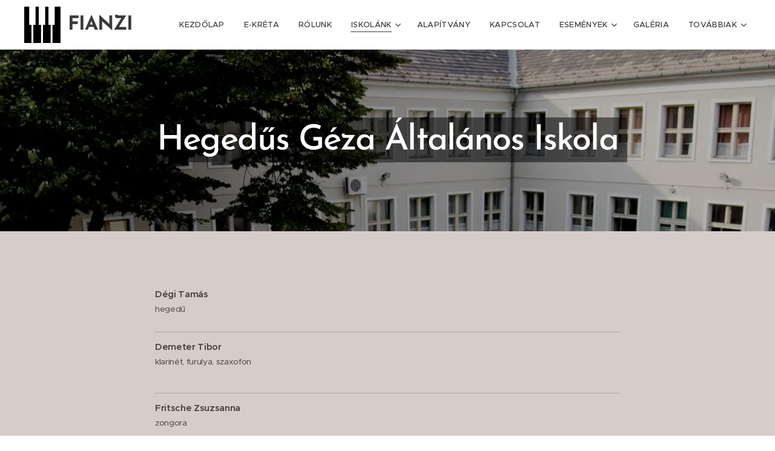

--- FILE ---
content_type: image/svg+xml
request_url: https://duyn491kcolsw.cloudfront.net/files/0s/0sf/0sfx40.svg?ph=75a37cbe8a&border=858585&outline=666666&color=585858
body_size: 555
content:
<svg version="1.1" xmlns="http://www.w3.org/2000/svg" xmlns:xlink="http://www.w3.org/1999/xlink" x="0px" y="0px"
	 viewBox="0 0 100 100" style="enable-background:new 0 0 100 100;" xml:space="preserve">
<g id="Vrstva_90">
	<g>
		<g>
			<path d="M83,74.5H17c-3.033,0-5.5-2.468-5.5-5.5V31c0-3.032,2.467-5.5,5.5-5.5h66c3.032,0,5.5,2.468,5.5,5.5v38
				C88.5,72.032,86.032,74.5,83,74.5z M17,28.5c-1.378,0-2.5,1.121-2.5,2.5v38c0,1.379,1.122,2.5,2.5,2.5h66
				c1.379,0,2.5-1.121,2.5-2.5V31c0-1.379-1.121-2.5-2.5-2.5H17z"/>
		</g>
		<g>
			<path d="M49.778,50c-0.213,0-0.43-0.045-0.636-0.142l-28.779-13.5c-0.75-0.352-1.073-1.245-0.721-1.995
				c0.352-0.749,1.246-1.072,1.995-0.722l28.779,13.5c0.75,0.352,1.073,1.245,0.721,1.995C50.882,49.681,50.342,50,49.778,50z"/>
		</g>
		<g>
			<path d="M50.001,50c-0.571,0-1.116-0.327-1.367-0.881c-0.342-0.754-0.008-1.643,0.747-1.985l29.779-13.5
				c0.752-0.342,1.643-0.008,1.985,0.747c0.342,0.754,0.008,1.643-0.747,1.985l-29.779,13.5C50.418,49.957,50.208,50,50.001,50z"/>
		</g>
	</g>
</g>
<script  type="text/javascript">
    <![CDATA[
         var c=window.location.search.split('color=')[1]; c=parseInt(c,16); if(!isNaN(c)){c=c.toString(16);var p=document.getElementsByTagName('path');for(var i=0,l=p.length;i<l;i++){var s=p[i].style;s.fill='#'+c;} var p2=document.getElementsByTagName('polygon');for(var i=0,l=p2.length;i<l;i++){var s=p2[i].style;s.fill='#'+c;} var p3=document.getElementsByTagName('circle');for(var i=0,l=p3.length;i<l;i++){var s=p3[i].style;s.fill='#'+c;} }
        ]]>
</script>
</svg>


--- FILE ---
content_type: application/javascript; charset=UTF-8
request_url: https://duyn491kcolsw.cloudfront.net/client.fe/js.compiled/lang.hu.2051.js?ph=75a37cbe8a
body_size: 508
content:
window.translations=["Ingyenes","Mini","Standard","Profi","Limited","Business","Ne mutassa","Készleten","Nincs készleten","3 napon belül elérhető","7 napon belül elérhető","14 napon belül elérhető","1 hónapon belül elérhető","Elérhető több, mint 1 hónap múlva","Képgaléria","Ez a képgaléria nem tartalmaz képeket.","Blog","Termékek","Jelenleg nem találhatóak blogbejegyzések. Újat az “Új bejegyzés” gombra kattintva hozhatsz létre.","Még nincsenek termékek. Kattints a \"Termék hozzáadása\" lehetőségre.","Nincs megjeleníthető blogbejegyzés. Hozz létre \"Blog\" típusú oldalt.","Ez a kategória üres. Hozz létre termékeket, vagy válassz másik kategóriát."];

--- FILE ---
content_type: image/svg+xml
request_url: https://duyn491kcolsw.cloudfront.net/files/3x/3xb/3xb3aa.svg?ph=75a37cbe8a&border=858585&outline=666666&color=585858
body_size: 2832
content:
<svg version="1.1" xmlns="http://www.w3.org/2000/svg" xmlns:xlink="http://www.w3.org/1999/xlink" x="0px" y="0px"
	 viewBox="0 0 100 100" style="enable-background:new 0 0 100 100;" xml:space="preserve">
<g id="Vrstva_46">
	<g>
		<g>
			<path d="M82.329,79.32c-0.347,0-0.694-0.119-0.979-0.363c-0.627-0.541-0.697-1.488-0.157-2.116
				c5.981-6.942,9.471-15.713,9.914-24.845H73.131c-0.173,7.362-1.308,14.66-3.376,21.716c-0.232,0.795-1.065,1.25-1.861,1.018
				c-0.795-0.233-1.251-1.066-1.018-1.861c2.13-7.264,3.232-14.794,3.277-22.381c0.005-0.825,0.675-1.491,1.5-1.491h21
				c0.4,0,0.785,0.161,1.066,0.445c0.282,0.285,0.438,0.671,0.434,1.072C94.034,60.892,90.238,70.938,83.467,78.8
				C83.17,79.143,82.751,79.32,82.329,79.32z"/>
		</g>
		<g>
			<path d="M92.666,51.497c-0.828,0-1.5-0.671-1.5-1.5c0-9.482-3.283-18.673-9.269-26.005c-3.725,1.562-7.652,2.844-11.71,3.82
				c1.978,7.242,2.979,14.697,2.979,22.185c0,0.829-0.672,1.5-1.5,1.5s-1.5-0.671-1.5-1.5c0-7.73-1.106-15.425-3.29-22.871
				c-0.117-0.399-0.063-0.828,0.148-1.186c0.212-0.358,0.562-0.612,0.969-0.701c4.798-1.055,9.419-2.548,13.735-4.44
				c0.6-0.263,1.308-0.104,1.738,0.395c6.899,8.008,10.699,18.237,10.699,28.802C94.166,50.825,93.494,51.497,92.666,51.497z"/>
		</g>
		<g>
			<path d="M17.67,79.32c-0.422,0-0.841-0.177-1.138-0.521C9.634,70.789,5.834,60.56,5.834,49.997s3.8-20.792,10.698-28.802
				c0.541-0.627,1.488-0.697,2.115-0.158c0.628,0.541,0.698,1.488,0.158,2.116c-6.431,7.465-9.972,16.999-9.972,26.844
				c0,9.846,3.541,19.379,9.972,26.845c0.54,0.627,0.47,1.574-0.158,2.115C18.364,79.201,18.017,79.32,17.67,79.32z"/>
		</g>
		<g>
			<path d="M31.686,28.204c-0.106,0-0.215-0.012-0.323-0.036c-4.99-1.097-9.8-2.652-14.295-4.621
				c-0.759-0.333-1.104-1.217-0.772-1.976c0.333-0.758,1.22-1.104,1.976-0.772c4.316,1.891,8.938,3.384,13.736,4.44
				c0.809,0.178,1.32,0.978,1.143,1.787C32.995,27.726,32.375,28.204,31.686,28.204z"/>
		</g>
		<g>
			<path d="M27.721,51.996h-20c-0.828,0-1.5-0.672-1.5-1.5c0-0.829,0.672-1.5,1.5-1.5h20c0.828,0,1.5,0.671,1.5,1.5
				C29.221,51.324,28.549,51.996,27.721,51.996z"/>
		</g>
		<g>
			<path d="M50.721,51.996H28.347c-0.825,0-1.495-0.666-1.5-1.491c-0.028-0.209-0.044-0.358-0.044-0.508
				c0-8.087,1.137-16.066,3.38-23.715c0.222-0.757,0.988-1.216,1.762-1.043c5.804,1.275,11.831,1.922,17.912,1.924
				c0.041-0.002,0.081-0.004,0.114-0.004c0.828,0,1.5,0.671,1.5,1.5c0,0.821-0.66,1.489-1.48,1.5
				c-0.042,0.002-0.082,0.004-0.116,0.004c-5.823,0-11.599-0.572-17.192-1.703c-1.824,6.649-2.79,13.546-2.874,20.536h20.912
				c0.828,0,1.5,0.671,1.5,1.5C52.221,51.324,51.549,51.996,50.721,51.996z"/>
		</g>
		<g>
			<path d="M31.684,74.915c-0.652,0-1.248-0.428-1.439-1.078c-2.209-7.533-3.352-15.425-3.398-23.207
				c-0.005-0.828,0.663-1.634,1.491-1.634c0.003,0,0.006,0,0.009,0c0.824,0,1.495,0.791,1.5,1.616
				c0.042,7.148,0.991,14.069,2.897,20.983c5.327-1.084,10.69-1.61,15.977-1.692V50.996c0-0.829,0.672-1.5,1.5-1.5
				c0.828,0,1.5,0.671,1.5,1.5v20.339c0,0.709-0.492,1.303-1.153,1.46c-0.127,0.044-0.326,0.099-0.567,0.099
				c-5.94,0-11.994,0.668-17.993,1.986C31.898,74.904,31.79,74.915,31.684,74.915z"/>
		</g>
		<g>
			<path d="M71.721,51.996h-21.5c-0.828,0-1.5-0.672-1.5-1.5V28.659c0-0.827,0.669-1.498,1.496-1.5
				c6.089-0.015,12.082-0.661,17.81-1.92c0.811-0.18,1.609,0.334,1.787,1.143c0.178,0.809-0.334,1.609-1.143,1.787
				c-5.468,1.202-11.163,1.865-16.951,1.974v18.853h20c0.828,0,1.5,0.671,1.5,1.5C73.221,51.324,72.549,51.996,71.721,51.996z"/>
		</g>
		<g>
			<path d="M82.331,23.674c-0.422,0-0.841-0.177-1.138-0.521c-5.555-6.449-12.813-10.96-20.992-13.046
				c-0.803-0.205-1.287-1.021-1.082-1.824c0.204-0.803,1.018-1.289,1.824-1.083c8.776,2.238,16.565,7.078,22.523,13.995
				c0.54,0.628,0.47,1.575-0.158,2.116C83.025,23.554,82.678,23.674,82.331,23.674z"/>
		</g>
		<g>
			<path d="M68.314,28.204c-0.648,0-1.247-0.424-1.438-1.079c-1.81-6.173-4.368-12.135-7.602-17.721
				c-0.415-0.717-0.171-1.634,0.546-2.05c0.719-0.413,1.634-0.171,2.05,0.547c3.355,5.793,6.007,11.977,7.885,18.38
				c0.233,0.795-0.223,1.628-1.018,1.861C68.597,28.184,68.454,28.204,68.314,28.204z"/>
		</g>
		<g>
			<path d="M17.668,23.674c-0.347,0-0.694-0.12-0.978-0.363c-0.628-0.541-0.698-1.488-0.158-2.116
				C22.49,14.278,30.278,9.438,39.056,7.199c0.807-0.206,1.62,0.28,1.824,1.083c0.205,0.803-0.279,1.619-1.082,1.824
				c-8.179,2.085-15.438,6.597-20.992,13.046C18.509,23.497,18.09,23.674,17.668,23.674z"/>
		</g>
		<g>
			<path d="M31.686,28.204c-0.14,0-0.282-0.019-0.423-0.061c-0.795-0.233-1.251-1.066-1.018-1.861
				c1.877-6.402,4.529-12.586,7.884-18.38c0.414-0.718,1.335-0.959,2.049-0.547c0.718,0.415,0.962,1.333,0.547,2.05
				c-3.233,5.587-5.791,11.549-7.601,17.721C32.933,27.78,32.334,28.204,31.686,28.204z"/>
		</g>
		<g>
			<path d="M39.426,10.154c-0.67,0-1.279-0.452-1.452-1.13c-0.205-0.803,0.279-1.62,1.082-1.824c7.125-1.816,14.765-1.816,21.888,0
				c0.803,0.205,1.287,1.022,1.082,1.824c-0.205,0.803-1.021,1.286-1.824,1.083c-6.637-1.693-13.765-1.693-20.403,0
				C39.673,10.138,39.548,10.154,39.426,10.154z"/>
		</g>
		<g>
			<path d="M50.221,30.496c-0.828,0-1.5-0.671-1.5-1.5v-20c0-0.829,0.672-1.5,1.5-1.5c0.828,0,1.5,0.671,1.5,1.5v20
				C51.721,29.824,51.049,30.496,50.221,30.496z"/>
		</g>
		<g>
			<path d="M60.571,92.841c-0.67,0-1.279-0.451-1.452-1.129c-0.205-0.803,0.279-1.62,1.082-1.824
				c8.179-2.086,15.438-6.597,20.992-13.046c0.541-0.627,1.488-0.699,2.115-0.158c0.628,0.541,0.698,1.488,0.158,2.115
				c-5.958,6.918-13.747,11.758-22.523,13.995C60.818,92.826,60.693,92.841,60.571,92.841z"/>
		</g>
		<g>
			<path d="M60.571,92.841c-0.256,0-0.514-0.064-0.751-0.202c-0.717-0.415-0.961-1.332-0.546-2.05
				c3.233-5.586,5.792-11.548,7.602-17.721c0.222-0.757,0.988-1.22,1.762-1.043c4.989,1.097,9.798,2.651,14.294,4.621
				c0.759,0.332,1.104,1.217,0.772,1.976c-0.333,0.76-1.219,1.106-1.976,0.772c-3.909-1.713-8.069-3.1-12.383-4.129
				c-1.847,5.921-4.358,11.643-7.476,17.027C61.593,92.572,61.089,92.841,60.571,92.841z"/>
		</g>
		<g>
			<path d="M39.428,92.841c-0.123,0-0.247-0.015-0.372-0.047c-8.777-2.238-16.566-7.077-22.524-13.995
				c-0.54-0.627-0.47-1.574,0.158-2.115c0.627-0.542,1.573-0.47,2.115,0.158c5.555,6.448,12.813,10.96,20.992,13.046
				c0.803,0.204,1.287,1.021,1.082,1.824C40.707,92.389,40.097,92.841,39.428,92.841z"/>
		</g>
		<g>
			<path d="M39.428,92.841c-0.518,0-1.022-0.269-1.299-0.749c-3.117-5.385-5.629-11.106-7.475-17.026
				c-4.315,1.029-8.475,2.416-12.384,4.129c-0.756,0.334-1.643-0.013-1.976-0.772c-0.332-0.759,0.014-1.644,0.772-1.976
				c4.495-1.97,9.305-3.524,14.295-4.621c0.775-0.173,1.541,0.287,1.762,1.043c1.81,6.172,4.367,12.134,7.601,17.722
				c0.415,0.717,0.171,1.634-0.547,2.049C39.941,92.776,39.684,92.841,39.428,92.841z"/>
		</g>
		<g>
			<path d="M50,94.163c-3.7,0-7.382-0.461-10.944-1.369c-0.803-0.204-1.287-1.021-1.082-1.824c0.204-0.802,1.021-1.29,1.824-1.082
				c6.639,1.691,13.767,1.691,20.403,0c0.807-0.208,1.62,0.28,1.824,1.082c0.205,0.803-0.279,1.62-1.082,1.824
				C57.382,93.702,53.7,94.163,50,94.163z"/>
		</g>
		<g>
			<path d="M50.221,92.496c-0.828,0-1.5-0.672-1.5-1.5V71.335c0-0.398,0.158-0.78,0.44-1.062c0.282-0.282,0.693-0.418,1.064-0.438
				c6.892,0.017,12.914,0.612,18.413,1.821c0.809,0.178,1.32,0.978,1.143,1.787c-0.177,0.809-0.976,1.325-1.787,1.142
				c-4.886-1.073-10.223-1.645-16.272-1.737v18.147C51.721,91.824,51.049,92.496,50.221,92.496z"/>
		</g>
	</g>
</g>
<script  type="text/javascript">
    <![CDATA[
         var c=window.location.search.split('color=')[1]; c=parseInt(c,16); if(!isNaN(c)){c=c.toString(16);var p=document.getElementsByTagName('path');for(var i=0,l=p.length;i<l;i++){var s=p[i].style;s.fill='#'+c;} var p2=document.getElementsByTagName('polygon');for(var i=0,l=p2.length;i<l;i++){var s=p2[i].style;s.fill='#'+c;} var p3=document.getElementsByTagName('circle');for(var i=0,l=p3.length;i<l;i++){var s=p3[i].style;s.fill='#'+c;} }
        ]]>
</script>
</svg>


--- FILE ---
content_type: image/svg+xml
request_url: https://duyn491kcolsw.cloudfront.net/files/0p/0p7/0p7qql.svg?ph=75a37cbe8a&border=858585&outline=666666&color=585858
body_size: 566
content:
<svg viewBox="-1.000 -1.000 51.000 66.000" preserveAspectRatio="xMidYMid meet" xmlns="http://www.w3.org/2000/svg">
	<g>
		<title>Layer 1</title>
		<g id="svg_pointer">
			 <path d="M27.990,62.413 C27.954,62.453 26.564,64.007 24.839,64.007 C24.833,64.007 24.691,64.007 24.687,64.007 C22.961,64.007 21.562,62.453 21.529,62.413 C12.867,52.451 -0.010,38.277 -0.010,24.417 C-0.010,11.182 11.101,0.007 24.219,0.007 C39.324,0.007 47.990,11.182 47.990,24.417 C47.990,37.660 36.119,53.068 27.990,62.413 ZM24.219,4.007 C13.253,4.007 3.990,13.354 3.990,24.417 C3.990,36.205 15.236,49.107 23.448,58.527 C23.448,58.527 24.495,59.730 24.495,59.730 C24.568,59.800 24.669,59.880 24.760,59.943 C24.851,59.880 24.952,59.800 25.023,59.730 C37.609,45.248 43.990,33.367 43.990,24.417 C43.990,14.257 37.876,4.007 24.219,4.007 ZM24.061,36.119 C17.434,36.119 12.061,30.746 12.061,24.119 C12.061,17.492 17.434,12.119 24.061,12.119 C30.688,12.119 36.061,17.492 36.061,24.119 C36.061,30.746 30.688,36.119 24.061,36.119 ZM23.969,16.031 C19.558,16.031 15.969,19.620 15.969,24.031 C15.969,28.443 19.649,32.119 24.061,32.119 C28.473,32.119 31.969,28.443 31.969,24.031 C31.969,19.620 28.381,16.031 23.969,16.031 Z" id="path-1" fill="#1b1b1b" fill-rule="evenodd"/>
		</g>
	</g>
	<script type="text/javascript">
		<![CDATA[ var c=window.location.search.split('color=')[1]; c=parseInt(c,16); if(!isNaN(c)){c=c.toString(16);var p=document.getElementsByTagName('path');for(var i=0,l=p.length;i<l;i++){var s=p[i].style;s.fill='#'+c;}} ]]>
	</script>
</svg>